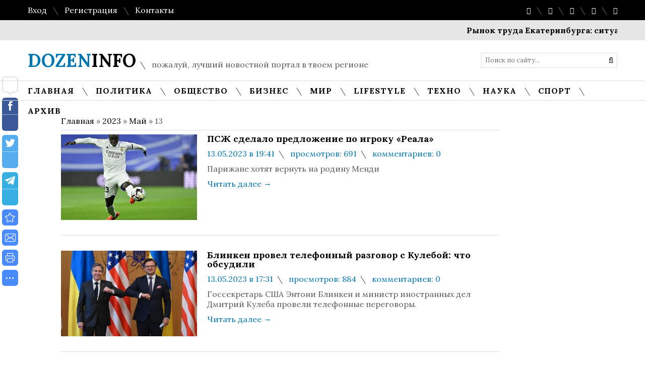

--- FILE ---
content_type: text/html; charset=UTF-8
request_url: https://dozeninfo.com/news/2023-05-13
body_size: 9651
content:
<!DOCTYPE html>
<html>
 <head>
 <title>Основные события недели</title> 
 <meta name="description" content="Главные новости Украины, России и всего мира" /> 
 <meta name="keywords" content="новости, свежие новости, факты, главные события дня, общество, новости сегодня" /> 
 

<!-- Global site tag (gtag.js) - Google Analytics -->
<script async src="https://www.googletagmanager.com/gtag/js?id=UA-65759590-11"></script>
<script>
 window.dataLayer = window.dataLayer || [];
 function gtag(){dataLayer.push(arguments);}
 gtag('js', new Date());

 gtag('config', 'UA-65759590-11');
</script>
 
 
<script data-ad-client="ca-pub-5967344571819056" async src="https://pagead2.googlesyndication.com/pagead/js/adsbygoogle.js"></script> 
 
 <meta charset="utf-8">
 <meta name="viewport" content="width=device-width, initial-scale=1, maximum-scale=1"/> 
 <link type="text/css" rel="stylesheet" href="/_st/my.css" />
 <link href='//fonts.googleapis.com/css?family=Lora:400,700,400italic,700italic&subset=latin,cyrillic' rel='stylesheet' type='text/css'>
 <link rel="stylesheet" href="/css/font-awesome.css" /> 
 <!--[if lt IE 9]>
 <script>
 var e = ("header,nav,article,aside,section,footer").split(',');
 for (var i = 0; i < e.length; i++) {
 document.createElement(e[i]);
 }
 </script> 
 <![endif]-->
 
<!-- Разметка JSON-LD, созданная Мастером разметки структурированных данных Google. --> 

<script type="application/ld+json">
 {
 "@context": "https://schema.org",
 "@type": "BreadcrumbList", 
 "itemListElement": [{
 "@type": "ListItem",
 "position": 1,
 "name": "Свежие новости за сегодня",
 "item": "https://dozeninfo.com/"
 },{
 "@type": "ListItem",
 "position": 2,
 "name": "Основные события недели",
 "item": "https://dozeninfo.com/news/2023-05-13"
 }]
 }
 </script> 

 <script type="application/ld+json">
 {"@context": "https://schema.org",
 "@type": "WebSite",
 "url": "https://dozeninfo.com/",
 "potentialAction": {
 "@type": "SearchAction",
 "target": {
 "@type": "EntryPoint",
 "urlTemplate": "https://dozeninfo.com/search?q={search_term_string}"
 },
 "query-input": "required name=search_term_string"
 }
 }
</script> 
 

	<link rel="stylesheet" href="/.s/src/base.min.css?v=221108" />
	<link rel="stylesheet" href="/.s/src/layer7.min.css?v=221108" />

	<script src="/.s/src/jquery-1.12.4.min.js"></script>
	
	<script src="/.s/src/uwnd.min.js?v=221108"></script>
	<link rel="stylesheet" href="/.s/src/ulightbox/ulightbox.min.css" />
	<link rel="stylesheet" href="/.s/src/social.css" />
	<script src="/.s/src/ulightbox/ulightbox.min.js"></script>
	<script>
/* --- UCOZ-JS-DATA --- */
window.uCoz = {"uLightboxType":1,"ssid":"100751156474643772700","site":{"id":"2dozeninfo","host":"dozeninfo.at.ua","domain":"dozeninfo.com"},"sign":{"7251":"Запрошенный контент не может быть загружен. Пожалуйста, попробуйте позже.","5255":"Помощник","7287":"Перейти на страницу с фотографией.","7254":"Изменить размер","7253":"Начать слайд-шоу","3125":"Закрыть","7252":"Предыдущий","5458":"Следующий"},"language":"ru","country":"US","layerType":7,"module":"news"};
/* --- UCOZ-JS-CODE --- */

		function eRateEntry(select, id, a = 65, mod = 'news', mark = +select.value, path = '', ajax, soc) {
			if (mod == 'shop') { path = `/${ id }/edit`; ajax = 2; }
			( !!select ? confirm(select.selectedOptions[0].textContent.trim() + '?') : true )
			&& _uPostForm('', { type:'POST', url:'/' + mod + path, data:{ a, id, mark, mod, ajax, ...soc } });
		}
 function uSocialLogin(t) {
			var params = {"google":{"height":600,"width":700},"facebook":{"width":950,"height":520},"vkontakte":{"height":400,"width":790},"yandex":{"width":870,"height":515},"ok":{"height":390,"width":710}};
			var ref = escape(location.protocol + '//' + ('dozeninfo.com' || location.hostname) + location.pathname + ((location.hash ? ( location.search ? location.search + '&' : '?' ) + 'rnd=' + Date.now() + location.hash : ( location.search || '' ))));
			window.open('/'+t+'?ref='+ref,'conwin','width='+params[t].width+',height='+params[t].height+',status=1,resizable=1,left='+parseInt((screen.availWidth/2)-(params[t].width/2))+',top='+parseInt((screen.availHeight/2)-(params[t].height/2)-20)+'screenX='+parseInt((screen.availWidth/2)-(params[t].width/2))+',screenY='+parseInt((screen.availHeight/2)-(params[t].height/2)-20));
			return false;
		}
		function TelegramAuth(user){
			user['a'] = 9; user['m'] = 'telegram';
			_uPostForm('', {type: 'POST', url: '/index/sub', data: user});
		}
function loginPopupForm(params = {}) { new _uWnd('LF', ' ', -250, -100, { closeonesc:1, resize:1 }, { url:'/index/40' + (params.urlParams ? '?'+params.urlParams : '') }) }
/* --- UCOZ-JS-END --- */
</script>

	<style>.UhideBlock{display:none; }</style>
	<script type="text/javascript">new Image().src = "//counter.yadro.ru/hit;noadsru?r"+escape(document.referrer)+(screen&&";s"+screen.width+"*"+screen.height+"*"+(screen.colorDepth||screen.pixelDepth))+";u"+escape(document.URL)+";"+Date.now();</script>
</head>
 <body>
 <div id="tmpl-container">


 <!--U1AHEADER1Z--><div id="top">
 <div class="cnt oh">
 <div class="top-left">
 
 <a href="javascript:;" rel="nofollow" onclick="loginPopupForm(); return false;">Вход</a> <i class="sprt"></i>
 <a href="/register">Регистрация</a> <i class="sprt"></i>
 
 <a href="/index/0-3">Контакты</a>
 
 </div>
 <div class="top-right">
 <a href="https://www.facebook.com/Dozeninfo"><i class="fa fa-facebook"></i></a> <i class="sprt"></i>
 <a href="https://dozeninfo.com/"><i class="fa fa-twitter"></i></a> <i class="sprt"></i>
 <a href="https://dozeninfo.com/"><i class="fa fa-tumblr"></i></a> <i class="sprt"></i>
 <a href="https://www.google.com/"><i class="fa fa-google-plus"></i></a> <i class="sprt"></i>
 <a href="https://dozeninfo.com/news/rss"><i class="fa fa-rss"></i></a>
 </div>
 </div>
 </div>

 <div id="ticker">
 <div class="cnt">
 <marquee scrollamount="5" onmouseover="this.stop()" onmouseout="this.start()">
 <a href="https://dozeninfo.com/news/rynok_truda_ekaterinburga_situacija_na_nachalo_2026_goda/2026-01-29-23498">Рынок труда Екатеринбурга: ситуация на начало 2026 года</a> <i class="sprt"></i><a href="https://dozeninfo.com/news/cepochki_pandora_ukrashenija_na_kazhdyj_den/2026-01-29-23497">Цепочки Pandora: украшения на каждый день</a> <i class="sprt"></i><a href="https://dozeninfo.com/news/ford_zadaet_standarty_rost_ispolzovanija_sistemy_bluecruise_na_80/2026-01-29-23496">Форд задает стандарты: Рост использования системы BlueCruise на 80%</a> <i class="sprt"></i><a href="https://dozeninfo.com/news/ot_lva_do_domashnego_kota_kak_ehvoljucija_sdelala_murlykane_unikalnym_dlja_kazhdogo_vida_i_osobi/2026-01-29-23495">От льва до домашнего кота: Как эволюция сделала мурлыканье уникальным для каждого вида и особи</a> <i class="sprt"></i><a href="https://dozeninfo.com/news/cifrovoj_kontrol_kak_it_reshenija_spasajut_kukuruzu_ot_zasukhi_v_2026_godu/2026-01-29-23494">Цифровой контроль: как IT-решения спасают кукурузу от засухи в 2026 году</a> <i class="sprt"></i>
 </marquee>
 </div>
 </div>

 <header id="header">
 <div class="cnt oh">
 <div id="logo">
 <a href="/"><span>DOZEN</span>INFO</a>
 </div>
 <div id="slogan">
 <i class="sprt"></i> пожалуй, лучший новостной портал в твоем регионе
 </div>
 <div id="search">
 <form onsubmit="this.sfSbm.disabled=true" method="get" style="margin:0;padding:0;" action="/search">
 <input type="text" name="q" class="queryField" placeholder="Поиск по сайту..." />
 <input type="submit" class="searchSbmFl" name="sfSbm" value="&#xf002;" />
 </form>
 </div>
 </div>
 </header>
 
 <nav id="menu">
 <div class="cnt oh">
 <div class="open-menu"><i class="fa fa-bars"></i> Меню сайта</div>
 <!-- <sblock_nmenu> -->
<!-- <bc> --><div id="uNMenuDiv1" class="uMenuV"><ul class="uMenuRoot">
<li><a  href="/" ><span>Главная</span></a></li>
<li><a  href="https://dozeninfo.com/news/politika/1-0-1" ><span>Политика</span></a></li>
<li><a  href="https://dozeninfo.com/news/obshhestvo/1-0-2" ><span>Общество</span></a></li>
<li><a  href="https://dozeninfo.com/news/biznes/1-0-3" ><span>Бизнес</span></a></li>
<li class="uWithSubmenu"><a  href="https://dozeninfo.com/news/mir/1-0-4" ><span>Мир</span></a><ul>
<li><a  href="https://dozeninfo.com/news/ukraina/1-0-5" ><span>Украина</span></a></li>
<li><a  href="https://dozeninfo.com/news/rossija/1-0-6" ><span>Россия</span></a></li></ul></li>
<li><a class="clink " href="https://dozeninfo.com/news/lifestyle/1-0-7" ><span>LifeStyle</span></a></li>
<li><a  href="https://dozeninfo.com/news/tekhno/1-0-8" ><span>Техно</span></a></li>
<li><a  href="https://dozeninfo.com/news/nauka/1-0-9" ><span>Наука</span></a></li>
<li><a  href="https://dozeninfo.com/news/sport/1-0-10" ><span>Спорт</span></a></li>
<li><a class="clink uMenuItemA" href="https://dozeninfo.com/news/" ><span>Архив</span></a></li></ul></div><!-- </bc> -->
<!-- </sblock_nmenu> -->
 </div>
 </nav><!--/U1AHEADER1Z-->

 <section id="middle">
 <div class="cnt oh">
 <!-- <middle> -->
 <div id="content">
 <!-- <body> --><a href="https://dozeninfo.com/"><!--<s5176>-->Главная<!--</s>--></a> &raquo; <a class="dateBar breadcrumb-item" href="/news/2023-00">2023</a> <span class="breadcrumb-sep">&raquo;</span> <a class="dateBar breadcrumb-item" href="/news/2023-05">Май</a> <span class="breadcrumb-sep">&raquo;</span> <span class="breadcrumb-curr">13</span> <hr /><table border="0" width="100%" cellspacing="0" cellpadding="0" class="dayAllEntries"><tr><td class="archiveEntries"><div id="entryID16293"><div class="news news5">
 <div class="news-img" style="background-image: url(/_nw/162/95842440.webp);"></div>
 <a class="news-title clink" href="/news/pszh_sdelalo_predlozhenie_po_igroku_reala/2023-05-13-16293">ПСЖ сделало предложение по игроку «Реала»</a> 
 <div class="news-details">
 <span class="news-details-time">13.05.2023 в 19:41</span>
 <span class="news-details-reads"><i class="sprt"></i> просмотров: 691</span>
 <span class="news-details-comm"><i class="sprt"></i> комментариев: 0</span>
 </div>
 <div class="news-mes">
 Парижане хотят вернуть на родину Менди
 </div>
 <a class="more" href="/news/pszh_sdelalo_predlozhenie_po_igroku_reala/2023-05-13-16293">Читать далее <span>&#8594;</span></a>
</div></div><div id="entryID16292"><div class="news news5">
 <div class="news-img" style="background-image: url(/_nw/162/70443538.jpg);"></div>
 <a class="news-title clink" href="/news/blinken_provel_telefonnyj_razgovor_s_kuleboj_chto_obsudili/2023-05-13-16292">Блинкен провел телефонный разговор с Кулебой: что обсудили</a> 
 <div class="news-details">
 <span class="news-details-time">13.05.2023 в 17:31</span>
 <span class="news-details-reads"><i class="sprt"></i> просмотров: 884</span>
 <span class="news-details-comm"><i class="sprt"></i> комментариев: 0</span>
 </div>
 <div class="news-mes">
 Госсекретарь США Энтони Блинкен и министр иностранных дел Дмитрий Кулеба провели телефонные переговоры.
 </div>
 <a class="more" href="/news/blinken_provel_telefonnyj_razgovor_s_kuleboj_chto_obsudili/2023-05-13-16292">Читать далее <span>&#8594;</span></a>
</div></div><div id="entryID16291"><div class="news news5">
 <div class="news-img" style="background-image: url(/_nw/162/19524097.jpg);"></div>
 <a class="news-title clink" href="/news/25_griven_za_desjatok_v_nekotorykh_supermarketakh_rukhnuli_ceny_na_jajca/2023-05-13-16291">25 гривен за десяток: в некоторых супермаркетах рухнули цены на яйца</a> 
 <div class="news-details">
 <span class="news-details-time">13.05.2023 в 14:58</span>
 <span class="news-details-reads"><i class="sprt"></i> просмотров: 2342</span>
 <span class="news-details-comm"><i class="sprt"></i> комментариев: 0</span>
 </div>
 <div class="news-mes">
 Где самые низкие цены.
 </div>
 <a class="more" href="/news/25_griven_za_desjatok_v_nekotorykh_supermarketakh_rukhnuli_ceny_na_jajca/2023-05-13-16291">Читать далее <span>&#8594;</span></a>
</div></div><div id="entryID16290"><div class="news news5">
 <div class="news-img" style="background-image: url(/_nw/162/78495837.jpg);"></div>
 <a class="news-title clink" href="/news/dzhonni_depp_i_dior_zakljuchili_samyj_krupnyj_kontrakt_v_istorii_muzhskikh_dukhov/2023-05-13-16290">Джонни Депп и Dior заключили самый крупный контракт в истории мужских духов</a> 
 <div class="news-details">
 <span class="news-details-time">13.05.2023 в 12:54</span>
 <span class="news-details-reads"><i class="sprt"></i> просмотров: 672</span>
 <span class="news-details-comm"><i class="sprt"></i> комментариев: 0</span>
 </div>
 <div class="news-mes">
 Новая сделка с Dior потенциально может означать возвращение актера в киноиндустрию.
 </div>
 <a class="more" href="/news/dzhonni_depp_i_dior_zakljuchili_samyj_krupnyj_kontrakt_v_istorii_muzhskikh_dukhov/2023-05-13-16290">Читать далее <span>&#8594;</span></a>
</div></div><div id="entryID16289"><div class="news news5">
 <div class="news-img" style="background-image: url(/_nw/162/14458112.jpg);"></div>
 <a class="news-title clink" href="/news/ukraincam_razreshili_zarabatyvat_dengi_na_ehlektroehnergii_generatory_pokupali_ne_zrja/2023-05-13-16289">Украинцам разрешили зарабатывать деньги на электроэнергии: генераторы покупали не зря?</a> 
 <div class="news-details">
 <span class="news-details-time">13.05.2023 в 10:31</span>
 <span class="news-details-reads"><i class="sprt"></i> просмотров: 2027</span>
 <span class="news-details-comm"><i class="sprt"></i> комментариев: 0</span>
 </div>
 <div class="news-mes">
 Кто из украинцев сможет зарабатывать деньги благодаря производству электроэнергии.
 </div>
 <a class="more" href="/news/ukraincam_razreshili_zarabatyvat_dengi_na_ehlektroehnergii_generatory_pokupali_ne_zrja/2023-05-13-16289">Читать далее <span>&#8594;</span></a>
</div></div></td></tr></table>
  
 <!-- </body> -->
 </div>

 <aside id="sidebar">
 <!--U1CLEFTER1Z--><script type="text/javascript" src="//dozeninfo.com/rtr/1"></script>



<!-- <block1> -->

<div class="block">
 <div class="block-title"><!-- <bt> -->Главные новости<!-- </bt> --></div>
 <div class="block-cnt">
 <!-- <bc> --><div class="news news4">  <div class="news-img" style="background-image: url(https://dozeninfo.com/_nw/234/62448857.jpg);"></div>  <a class="news-title clink" href="https://dozeninfo.com/news/rynok_truda_ekaterinburga_situacija_na_nachalo_2026_goda/2026-01-29-23498">Рынок труда Екатеринбурга: ситуация на начало 2026 года</a>  <div class="news-details">  <span class="news-details-time">29.01.2026 в 23:42</span>  </div> </div><div class="news news4">  <div class="news-img" style="background-image: url(https://dozeninfo.com/_nw/234/60312205.jpg);"></div>  <a class="news-title clink" href="https://dozeninfo.com/news/cepochki_pandora_ukrashenija_na_kazhdyj_den/2026-01-29-23497">Цепочки Pandora: украшения на каждый день</a>  <div class="news-details">  <span class="news-details-time">29.01.2026 в 14:21</span>  </div> </div><div class="news news4">  <div class="news-img" style="background-image: url(https://dozeninfo.com/_nw/234/81194641.jpg);"></div>  <a class="news-title clink" href="https://dozeninfo.com/news/ford_zadaet_standarty_rost_ispolzovanija_sistemy_bluecruise_na_80/2026-01-29-23496">Форд задает стандарты: Рост использования системы BlueCruise на 80%</a>  <div class="news-details">  <span class="news-details-time">29.01.2026 в 13:47</span>  </div> </div><div class="news news4">  <div class="news-img" style="background-image: url(https://dozeninfo.com/_nw/234/74270911.jpg);"></div>  <a class="news-title clink" href="https://dozeninfo.com/news/ot_lva_do_domashnego_kota_kak_ehvoljucija_sdelala_murlykane_unikalnym_dlja_kazhdogo_vida_i_osobi/2026-01-29-23495">От льва до домашнего кота: Как эволюция сделала мурлыканье уникальным для каждого вида и особи</a>  <div class="news-details">  <span class="news-details-time">29.01.2026 в 13:35</span>  </div> </div><div class="news news4">  <div class="news-img" style="background-image: url(https://dozeninfo.com/_nw/234/17023128.jpg);"></div>  <a class="news-title clink" href="https://dozeninfo.com/news/cifrovoj_kontrol_kak_it_reshenija_spasajut_kukuruzu_ot_zasukhi_v_2026_godu/2026-01-29-23494">Цифровой контроль: как IT-решения спасают кукурузу от засухи в 2026 году</a>  <div class="news-details">  <span class="news-details-time">29.01.2026 в 13:22</span>  </div> </div><!-- </bc> -->
 </div>
</div>

<!-- </block1> -->
<div class="block-title"><!-- <bt> -->Мы в Facebook<!-- </bt> --></div>
<iframe src="https://www.facebook.com/plugins/page.php?href=https%3A%2F%2Fwww.facebook.com%2FDozeninfo&tabs&width=270&height=130&small_header=false&adapt_container_width=true&hide_cover=false&show_facepile=true&appId=221871815101924" width="270" height="130" style="border:none;overflow:hidden" scrolling="no" frameborder="0" allowfullscreen="true" allow="autoplay; clipboard-write; encrypted-media; picture-in-picture; web-share"></iframe>

<script type="text/javascript" src="//dozeninfo.com/rtr/2"></script>
<!-- <block8> -->

<div class="block">
 <div class="block-title"><!-- <bt> -->Основные новости месяца<!-- </bt> --></div>
 <div class="block-cnt">
 <!-- <bc> --><div class="news news4">  <div class="news-img" style="background-image: url(https://dozeninfo.com/_nw/234/94442606.jpg);"></div>  <a class="news-title" href="https://dozeninfo.com/news/pensii_za_granicej_ministr_objasnil_pravila_vyplat_dlja_10_2_milliona_pensionerov_v_2026_m/2026-01-26-23488">Пенсии за границей: министр объяснил правила выплат для 10,2 миллиона пенсионеров в 2026-м</a>  <div class="news-details">  <span class="news-details-time">26.01.2026 в 16:00</span>  </div> </div><div class="news news4">  <div class="news-img" style="background-image: url(https://dozeninfo.com/_nw/234/72553787.jpg);"></div>  <a class="news-title" href="https://dozeninfo.com/news/gibel_superzvezdy_porodila_strannika_letjashhego_k_granicam_nashej_sistemy/2026-01-10-23443">Гибель суперзвезды породила странника, летящего к границам нашей системы</a>  <div class="news-details">  <span class="news-details-time">10.01.2026 в 15:31</span>  </div> </div><div class="news news4">  <div class="news-img" style="background-image: url(https://dozeninfo.com/_nw/234/00941847.jpg);"></div>  <a class="news-title" href="https://dozeninfo.com/news/nadezhnyj_ljuks_2026_kak_lexus_i_bmw_dokazali_chto_innovacii_mogut_byt_dolgovechnymi/2026-01-03-23429">Надежный люкс 2026: как Lexus и BMW доказали, что инновации могут быть долговечными</a>  <div class="news-details">  <span class="news-details-time">03.01.2026 в 14:26</span>  </div> </div><div class="news news4">  <div class="news-img" style="background-image: url(https://dozeninfo.com/_nw/234/39298035.jpg);"></div>  <a class="news-title" href="https://dozeninfo.com/news/zagadka_sozvezdija_pochemu_novyj_protoplanetnyj_disk_narushaet_zakony_kosmosa/2026-01-02-23423">Загадка созвездия: почему новый протопланетный диск нарушает законы космоса?</a>  <div class="news-details">  <span class="news-details-time">02.01.2026 в 14:35</span>  </div> </div><div class="news news4">  <div class="news-img" style="background-image: url(https://dozeninfo.com/_nw/234/80005043.jpg);"></div>  <a class="news-title" href="https://dozeninfo.com/news/moshh_quadrifoglio_pod_parusom_luna_rossa_tekhnicheskij_proryv_alfa_romeo/2026-01-09-23441">Мощь Quadrifoglio под парусом Luna Rossa: технический прорыв Alfa Romeo</a>  <div class="news-details">  <span class="news-details-time">09.01.2026 в 20:29</span>  </div> </div><!-- </bc> -->
 </div>
</div>

<!-- </block8> -->
<script type="text/javascript" src="//dozeninfo.com/rtr/3"></script>
<!-- <block2> -->

<div class="block">
 <div class="block-title"><!-- <bt> -->Популярные теги<!-- </bt> --></div>
 <div class="block-cnt">
 <!-- <bc> --><noindex><a style="font-size:25pt;" href="/search/%D0%9F%D0%9E/" rel="nofollow" class="eTag eTagGr25">ПО</a> <a style="font-size:10pt;" href="/search/%D0%B1%D0%BE%D0%BB%D1%8C%D1%88%D0%B5/" rel="nofollow" class="eTag eTagGr10">больше</a> <a style="font-size:15pt;" href="/search/%D1%87%D0%B5%D0%BB%D0%BE%D0%B2%D0%B5%D0%BA/" rel="nofollow" class="eTag eTagGr15">человек</a> <a style="font-size:8pt;" href="/search/%D0%B2%D0%B8%D0%B4%D0%B5%D0%BE/" rel="nofollow" class="eTag eTagGr8">видео</a> <a style="font-size:20pt;" href="/search/%D0%A1%D0%A8%D0%90/" rel="nofollow" class="eTag eTagGr20">США</a> <a style="font-size:8pt;" href="/search/%D0%B1%D0%B8%D0%B7%D0%BD%D0%B5%D1%81/" rel="nofollow" class="eTag eTagGr8">бизнес</a> <a style="font-size:9pt;" href="/search/%D0%B2%D1%80%D0%B5%D0%BC%D1%8F/" rel="nofollow" class="eTag eTagGr9">время</a> <a style="font-size:24pt;" href="/search/%D0%A3%D0%BA%D1%80%D0%B0%D0%B8%D0%BD%D0%B0/" rel="nofollow" class="eTag eTagGr24">Украина</a> <a style="font-size:8pt;" href="/search/%D0%9A%D0%B8%D1%82%D0%B0%D0%B9/" rel="nofollow" class="eTag eTagGr8">Китай</a> <a style="font-size:10pt;" href="/search/COVID-19/" rel="nofollow" class="eTag eTagGr10">COVID-19</a> </noindex><!-- </bc> -->
 </div>
</div>

<!-- </block2> -->

<!-- <block6> -->

<!-- </block6> -->

<!-- <block7> -->

<div class="block">
 <div class="block-title"><!-- <bt> --><!--<s5158>-->Форма входа<!--</s>--><!-- </bt> --></div>
 <div class="block-cnt">
 <!-- <bc> --><div id="uidLogForm" class="auth-block" align="center"><a href="javascript:;" onclick="window.open('https://login.uid.me/?site=2dozeninfo&d=dozeninfo.com&ref='+escape(location.protocol + '//' + ('dozeninfo.com' || location.hostname) + location.pathname + ((location.hash ? ( location.search ? location.search + '&' : '?' ) + 'rnd=' + Date.now() + location.hash : ( location.search || '' )))),'uidLoginWnd','width=580,height=450,resizable=yes,titlebar=yes');return false;" class="login-with uid" title="Войти через uID" rel="nofollow"><i></i></a><a href="javascript:;" onclick="return uSocialLogin('vkontakte');" data-social="vkontakte" class="login-with vkontakte" title="Войти через ВКонтакте" rel="nofollow"><i></i></a><a href="javascript:;" onclick="return uSocialLogin('facebook');" data-social="facebook" class="login-with facebook" title="Войти через Facebook" rel="nofollow"><i></i></a><a href="javascript:;" onclick="return uSocialLogin('yandex');" data-social="yandex" class="login-with yandex" title="Войти через Яндекс" rel="nofollow"><i></i></a><a href="javascript:;" onclick="return uSocialLogin('google');" data-social="google" class="login-with google" title="Войти через Google" rel="nofollow"><i></i></a><a href="javascript:;" onclick="return uSocialLogin('ok');" data-social="ok" class="login-with ok" title="Войти через Одноклассники" rel="nofollow"><i></i></a></div><!-- </bc> -->
 </div>
</div>

<!-- </block7> --><!--/U1CLEFTER1Z-->
 </aside>
 <!-- </middle> -->
 </div>
 </section>

 <!--U1BFOOTER1Z--><footer id="footer">
 <div class="cnt oh">
 <div class="block col4">
 <div class="block-title">О сайте</div>
 <div class="block-cnt">
 Dozeninfo - Всегда свежие и актуальные события Украины, России а также всего мира!
 
 <div class="footer-contact oh">
 <i class="fa fa-envelope-o"></i>
 <span><a href="https://dozeninfo.com/index/0-3">Написать сообщение</a></span>
 </div>
 
 <div align="left" style="margin: 20px auto; tetx-align:left;">
 <!--LiveInternet counter--><script type="text/javascript">
document.write('<a href="//www.liveinternet.ru/click" '+
'target="_blank"><img src="//counter.yadro.ru/hit?t27.1;r'+
escape(document.referrer)+((typeof(screen)=='undefined')?'':
';s'+screen.width+'*'+screen.height+'*'+(screen.colorDepth?
screen.colorDepth:screen.pixelDepth))+';u'+escape(document.URL)+
';h'+escape(document.title.substring(0,150))+';'+Math.random()+
'" alt="" title="LiveInternet: показано количество просмотров и'+
' посетителей" '+
'border="0" width="88" height="120"><\/a>')
</script><!--/LiveInternet--> 
</div>
<div align="left" style="margin: 20px auto; tetx-align:left;"> 
<!-- Yandex.Metrika informer -->
<a href="https://metrika.yandex.ru/stat/?id=54504976&amp;from=informer"
target="_blank" rel="nofollow"><img src="https://informer.yandex.ru/informer/54504976/3_0_FFFFFFFF_EFEFEFFF_0_pageviews"
style="width:88px; height:31px; border:0;" alt="Яндекс.Метрика" title="Яндекс.Метрика: данные за сегодня (просмотры, визиты и уникальные посетители)" class="ym-advanced-informer" data-cid="54504976" data-lang="ru" /></a>
<!-- /Yandex.Metrika informer -->

<!-- Yandex.Metrika counter -->
<script type="text/javascript" >
 (function(m,e,t,r,i,k,a){m[i]=m[i]||function(){(m[i].a=m[i].a||[]).push(arguments)};
 m[i].l=1*new Date();k=e.createElement(t),a=e.getElementsByTagName(t)[0],k.async=1,k.src=r,a.parentNode.insertBefore(k,a)})
 (window, document, "script", "https://mc.yandex.ru/metrika/tag.js", "ym");

 ym(54504976, "init", {
 clickmap:true,
 trackLinks:true,
 accurateTrackBounce:true
 });
</script>
<noscript><div><img src="https://mc.yandex.ru/watch/54504976" style="position:absolute; left:-9999px;" alt="" /></div></noscript>
<!-- /Yandex.Metrika counter --> 
 
<!-- Sape.Metrika counter --> 
<script type="text/javascript">
<!--
var _acic={dataProvider:10};(function(){var e=document.createElement("script");e.type="text/javascript";e.async=true;e.src="https://www.acint.net/aci.js";var t=document.getElementsByTagName("script")[0];t.parentNode.insertBefore(e,t)})()
//-->
</script> 
<!-- /Sape.Metrika counter --> 
 
 </div> 
 </div>
 </div>
 
 <div class="block col4">
 <div class="block-title">Главные новости месяца</div>
 <div class="block-cnt">
 <div class="news news4">  <div class="news-img" style="background-image: url(https://dozeninfo.com/_nw/234/09950272.jpg);"></div>  <a class="news-title" href="https://dozeninfo.com/news/nauchnyj_bjudzhet_ukrainy_2026_20_milliardov_na_innovacii_i_oboronnye_razrabotki/2026-01-05-23433">Научный бюджет Украины 2026: 20 миллиардов на инновации и оборонные разработки</a>  <div class="news-details">  <span class="news-details-time">05.01.2026 в 16:09</span>  </div> </div><div class="news news4">  <div class="news-img" style="background-image: url(https://dozeninfo.com/_nw/234/84770524.jpg);"></div>  <a class="news-title" href="https://dozeninfo.com/news/gm_vozvrashhaet_gibridy_v_ssha_kakie_modeli_poluchat_zarjadku_v_2027_godu/2026-01-17-23464">GM возвращает гибриды в США: какие модели получат зарядку в 2027 году?</a>  <div class="news-details">  <span class="news-details-time">17.01.2026 в 10:46</span>  </div> </div><div class="news news4">  <div class="news-img" style="background-image: url(https://dozeninfo.com/_nw/234/00941847.jpg);"></div>  <a class="news-title" href="https://dozeninfo.com/news/nadezhnyj_ljuks_2026_kak_lexus_i_bmw_dokazali_chto_innovacii_mogut_byt_dolgovechnymi/2026-01-03-23429">Надежный люкс 2026: как Lexus и BMW доказали, что инновации могут быть долговечными</a>  <div class="news-details">  <span class="news-details-time">03.01.2026 в 14:26</span>  </div> </div>
 </div>
 </div>
 <div class="block col4">
 <div class="block-title">Свежие события сегодня</div>
 <div class="block-cnt">
 <div class="news news4">  <div class="news-img" style="background-image: url(https://dozeninfo.com/_nw/234/62448857.jpg);"></div>  <a class="news-title" href="https://dozeninfo.com/news/rynok_truda_ekaterinburga_situacija_na_nachalo_2026_goda/2026-01-29-23498">Рынок труда Екатеринбурга: ситуация на начало 2026 года</a>  <div class="news-details">  <span class="news-details-time">29.01.2026 в 23:42</span>  </div> </div><div class="news news4">  <div class="news-img" style="background-image: url(https://dozeninfo.com/_nw/234/60312205.jpg);"></div>  <a class="news-title" href="https://dozeninfo.com/news/cepochki_pandora_ukrashenija_na_kazhdyj_den/2026-01-29-23497">Цепочки Pandora: украшения на каждый день</a>  <div class="news-details">  <span class="news-details-time">29.01.2026 в 14:21</span>  </div> </div><div class="news news4">  <div class="news-img" style="background-image: url(https://dozeninfo.com/_nw/234/81194641.jpg);"></div>  <a class="news-title" href="https://dozeninfo.com/news/ford_zadaet_standarty_rost_ispolzovanija_sistemy_bluecruise_na_80/2026-01-29-23496">Форд задает стандарты: Рост использования системы BlueCruise на 80%</a>  <div class="news-details">  <span class="news-details-time">29.01.2026 в 13:47</span>  </div> </div>
 </div>
 </div>
 <div class="block col4">
 <div class="block-title">Категории</div>
 <div class="block-cnt">
 <table border="0" cellspacing="1" cellpadding="0" width="100%" class="catsTable"><tr>
					<td style="width:100%" class="catsTd" valign="top" id="cid1">
						<a href="/news/politika/1-0-1" class="catName">Политика</a>  <span class="catNumData" style="unicode-bidi:embed;">[1879]</span> 
					</td></tr><tr>
					<td style="width:100%" class="catsTd" valign="top" id="cid2">
						<a href="/news/obshhestvo/1-0-2" class="catName">Общество</a>  <span class="catNumData" style="unicode-bidi:embed;">[2448]</span> 
					</td></tr><tr>
					<td style="width:100%" class="catsTd" valign="top" id="cid3">
						<a href="/news/biznes/1-0-3" class="catName">Бизнес</a>  <span class="catNumData" style="unicode-bidi:embed;">[2799]</span> 
					</td></tr><tr>
					<td style="width:100%" class="catsTd" valign="top" id="cid4">
						<a href="/news/mir/1-0-4" class="catName">Мир</a>  <span class="catNumData" style="unicode-bidi:embed;">[3246]</span> 
					</td></tr><tr>
					<td style="width:100%" class="catsTd" valign="top" id="cid5">
						<a href="/news/ukraina/1-0-5" class="catName">Украина</a>  <span class="catNumData" style="unicode-bidi:embed;">[1937]</span> 
					</td></tr><tr>
					<td style="width:100%" class="catsTd" valign="top" id="cid6">
						<a href="/news/rossija/1-0-6" class="catName">Россия</a>  <span class="catNumData" style="unicode-bidi:embed;">[988]</span> 
					</td></tr><tr>
					<td style="width:100%" class="catsTd" valign="top" id="cid7">
						<a href="/news/lifestyle/1-0-7" class="catName">LifeStyle</a>  <span class="catNumData" style="unicode-bidi:embed;">[3399]</span> 
					</td></tr><tr>
					<td style="width:100%" class="catsTd" valign="top" id="cid8">
						<a href="/news/tekhno/1-0-8" class="catName">Техно</a>  <span class="catNumData" style="unicode-bidi:embed;">[2305]</span> 
					</td></tr><tr>
					<td style="width:100%" class="catsTd" valign="top" id="cid9">
						<a href="/news/nauka/1-0-9" class="catName">Наука</a>  <span class="catNumData" style="unicode-bidi:embed;">[1830]</span> 
					</td></tr><tr>
					<td style="width:100%" class="catsTd" valign="top" id="cid10">
						<a href="/news/sport/1-0-10" class="catName">Спорт</a>  <span class="catNumData" style="unicode-bidi:embed;">[2226]</span> 
					</td></tr></table>
 </div>
 </div> 
 </div>
 </footer>
 <div id="copy">
 <div class="cnt">
 Copyright © Все права защищены: <i class="sprt"></i>
 2018 - 2026  <i class="sprt"></i>
 Копирование материалов сайта разрешено только при указании ссылки на источник <a href="https://dozeninfo.com" title="Свежие и актуальные новости со всего мира" target="_blank">DOZENinfo</a>
</div> 
 </div>
<!-- uSocial -->
<script async src="https://usocial.pro/usocial/usocial.js?v=6.1.4" data-script="usocial" charset="utf-8"></script>
<div class="uSocial-Share" data-pid="b3fda15c4db18fecbb14deb62a0cb16a" data-type="share" data-options="round-rect,style1,default,left,slide-down,size32,eachCounter1,eachCounter-bottom,counter1,counter-before,upArrow-left" data-social="fb,twi,telegram,bookmarks,email,print,spoiler" data-mobile="vi,wa,sms"></div>
<!-- /uSocial --><!--/U1BFOOTER1Z-->

 </div>
 <script src="/js/plugins.js"></script>
 <script src="/js/scripts.js"></script>
 
 </body>
</html>
<!-- 0.05899 (s757) -->

--- FILE ---
content_type: text/html; charset=utf-8
request_url: https://www.google.com/recaptcha/api2/aframe
body_size: 266
content:
<!DOCTYPE HTML><html><head><meta http-equiv="content-type" content="text/html; charset=UTF-8"></head><body><script nonce="weR2gsZTerU37TyTYBUefg">/** Anti-fraud and anti-abuse applications only. See google.com/recaptcha */ try{var clients={'sodar':'https://pagead2.googlesyndication.com/pagead/sodar?'};window.addEventListener("message",function(a){try{if(a.source===window.parent){var b=JSON.parse(a.data);var c=clients[b['id']];if(c){var d=document.createElement('img');d.src=c+b['params']+'&rc='+(localStorage.getItem("rc::a")?sessionStorage.getItem("rc::b"):"");window.document.body.appendChild(d);sessionStorage.setItem("rc::e",parseInt(sessionStorage.getItem("rc::e")||0)+1);localStorage.setItem("rc::h",'1769762340044');}}}catch(b){}});window.parent.postMessage("_grecaptcha_ready", "*");}catch(b){}</script></body></html>